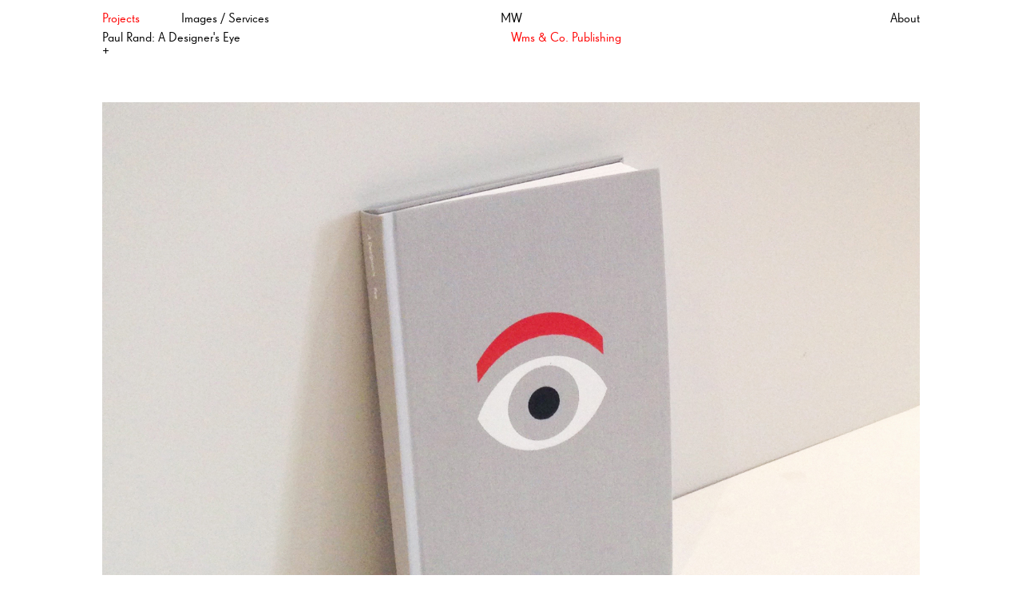

--- FILE ---
content_type: text/html; charset=utf-8
request_url: http://designmw.com/projects/a_designers_eye
body_size: 1165
content:
<!DOCTYPE html>
<html>
<head>
  <title>Design MW</title>
  <link href="/assets/application-285392b63b25cd7e35d38bcbc34457c8.css" media="all" rel="stylesheet" />
  <script src="/assets/application-96c8abc8f06e600472054e92c7dbb46e.js"></script>
  <meta content="authenticity_token" name="csrf-param" />
<meta content="kG17plQfcBDu1TeCCgTJkMVGClWFIR8VvJQR7qaaO5Q=" name="csrf-token" />
</head>
<body id="site" class="project">
  <header>
  <div class="content">
    <div id="left_header">
      <a class="selected" href="/projects" id="projects_link">Projects</a>
      <span id="projects_nav">
      <a href="/projects">Images</a><span> / </span><a href="/projects/services">Services</a>
      </span>
</div>
    <a href="/" id="logotype">MW</a>

    <div id="right_header">
    <a href="/about">About</a>
</div>    <div id="right_header_mobile">
      <a href="/about">About</a>
      
</div>    
<div id="header_content">
  <div class="column">
  <span>Paul Rand: A Designer&#39;s Eye</span>
  <br/><span class="closed" id="project_description_toggle"></span>
  </div><div class="column">
  <span class="selected">Wms &amp; Co. Publishing</span>
  </div>
  <div id="project_description" style="display:none;">
    <div class="gray">Print, Packaging, Art Direction</div>
    <div class="column"><p class="p1">A photographic essay of the personal ephemera Paul Rand collected on his travels. Limited, numbered edition of 1,000 copies. Authored by JP Williams, photographs by Grant Peterson.</p>
<p class="p1"><a href="https://wmscoink.com/beauty_and_utility/products/a_designers_eye_paul_rand/grey_signed_by_author">Available for purchase&nbsp;here.</a></p>
<p class="p1"><a href="https://wmscoink.com/amassblog/a_designers_eye">Read more about how this book came to be in this article by JP Williams (from AmassBlog)</a></p></div>
  </div>
</div>

  </div>  
  <div id="homepage_scroll_state" class="content">
    <div class="content" id="homepage_scroll_state_content"></div>
  </div>
</header>

  <div id="content" class="content">
    <div class="project_image"><img alt="Designers eye cover 1400 0x23x1935x1396" src="/uploads/200002/14438941047/Designers_Eye-Cover-1400-0x23x1935x1396.jpeg" /></div><div class="project_image"><img alt="Img 0035 1400 0x0x2048x1365" src="/uploads/200002/1443894007268/IMG_0035-1400-0x0x2048x1365.jpg" /></div><div class="project_image"><img alt="Img 0042 1400 0x0x2048x1365" src="/uploads/200002/1443894037640/IMG_0042-1400-0x0x2048x1365.jpg" /></div><div class="project_image"><img alt="Img 0037 1400 0x0x2048x1365" src="/uploads/200002/1443894021716/IMG_0037-1400-0x0x2048x1365.jpg" /></div><div class="project_image"><img alt="Img 0049 1400 0x0x2048x1365" src="/uploads/200002/1443894086969/IMG_0049-1400-0x0x2048x1365.jpg" /></div><div class="project_image"><img alt="Img 0055 1400 0x0x2048x1365" src="/uploads/200002/1443989739549/IMG_0055-1400-0x0x2048x1365.jpg" /></div><div class="project_image"><img alt="Img 0057 1400 0x0x2048x1365" src="/uploads/200002/1443894053831/IMG_0057-1400-0x0x2048x1365.jpg" /></div>

  </div>
</body>
</html>
